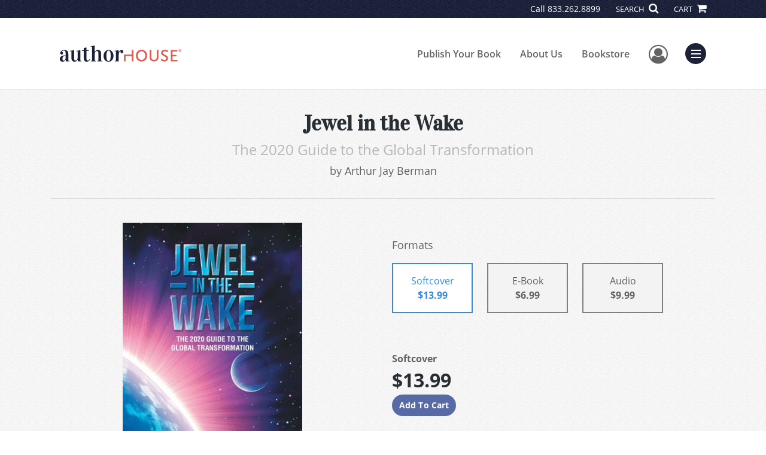

--- FILE ---
content_type: text/html; charset=utf-8
request_url: https://www.google.com/recaptcha/api2/anchor?ar=1&k=6LcE5l4UAAAAAA7hHysMK9B_TKiC--1KeioKMeEr&co=aHR0cHM6Ly93d3cuYXV0aG9yaG91c2UuY29tOjQ0Mw..&hl=en&v=PoyoqOPhxBO7pBk68S4YbpHZ&size=normal&anchor-ms=20000&execute-ms=30000&cb=bwea0xlxqia8
body_size: 49489
content:
<!DOCTYPE HTML><html dir="ltr" lang="en"><head><meta http-equiv="Content-Type" content="text/html; charset=UTF-8">
<meta http-equiv="X-UA-Compatible" content="IE=edge">
<title>reCAPTCHA</title>
<style type="text/css">
/* cyrillic-ext */
@font-face {
  font-family: 'Roboto';
  font-style: normal;
  font-weight: 400;
  font-stretch: 100%;
  src: url(//fonts.gstatic.com/s/roboto/v48/KFO7CnqEu92Fr1ME7kSn66aGLdTylUAMa3GUBHMdazTgWw.woff2) format('woff2');
  unicode-range: U+0460-052F, U+1C80-1C8A, U+20B4, U+2DE0-2DFF, U+A640-A69F, U+FE2E-FE2F;
}
/* cyrillic */
@font-face {
  font-family: 'Roboto';
  font-style: normal;
  font-weight: 400;
  font-stretch: 100%;
  src: url(//fonts.gstatic.com/s/roboto/v48/KFO7CnqEu92Fr1ME7kSn66aGLdTylUAMa3iUBHMdazTgWw.woff2) format('woff2');
  unicode-range: U+0301, U+0400-045F, U+0490-0491, U+04B0-04B1, U+2116;
}
/* greek-ext */
@font-face {
  font-family: 'Roboto';
  font-style: normal;
  font-weight: 400;
  font-stretch: 100%;
  src: url(//fonts.gstatic.com/s/roboto/v48/KFO7CnqEu92Fr1ME7kSn66aGLdTylUAMa3CUBHMdazTgWw.woff2) format('woff2');
  unicode-range: U+1F00-1FFF;
}
/* greek */
@font-face {
  font-family: 'Roboto';
  font-style: normal;
  font-weight: 400;
  font-stretch: 100%;
  src: url(//fonts.gstatic.com/s/roboto/v48/KFO7CnqEu92Fr1ME7kSn66aGLdTylUAMa3-UBHMdazTgWw.woff2) format('woff2');
  unicode-range: U+0370-0377, U+037A-037F, U+0384-038A, U+038C, U+038E-03A1, U+03A3-03FF;
}
/* math */
@font-face {
  font-family: 'Roboto';
  font-style: normal;
  font-weight: 400;
  font-stretch: 100%;
  src: url(//fonts.gstatic.com/s/roboto/v48/KFO7CnqEu92Fr1ME7kSn66aGLdTylUAMawCUBHMdazTgWw.woff2) format('woff2');
  unicode-range: U+0302-0303, U+0305, U+0307-0308, U+0310, U+0312, U+0315, U+031A, U+0326-0327, U+032C, U+032F-0330, U+0332-0333, U+0338, U+033A, U+0346, U+034D, U+0391-03A1, U+03A3-03A9, U+03B1-03C9, U+03D1, U+03D5-03D6, U+03F0-03F1, U+03F4-03F5, U+2016-2017, U+2034-2038, U+203C, U+2040, U+2043, U+2047, U+2050, U+2057, U+205F, U+2070-2071, U+2074-208E, U+2090-209C, U+20D0-20DC, U+20E1, U+20E5-20EF, U+2100-2112, U+2114-2115, U+2117-2121, U+2123-214F, U+2190, U+2192, U+2194-21AE, U+21B0-21E5, U+21F1-21F2, U+21F4-2211, U+2213-2214, U+2216-22FF, U+2308-230B, U+2310, U+2319, U+231C-2321, U+2336-237A, U+237C, U+2395, U+239B-23B7, U+23D0, U+23DC-23E1, U+2474-2475, U+25AF, U+25B3, U+25B7, U+25BD, U+25C1, U+25CA, U+25CC, U+25FB, U+266D-266F, U+27C0-27FF, U+2900-2AFF, U+2B0E-2B11, U+2B30-2B4C, U+2BFE, U+3030, U+FF5B, U+FF5D, U+1D400-1D7FF, U+1EE00-1EEFF;
}
/* symbols */
@font-face {
  font-family: 'Roboto';
  font-style: normal;
  font-weight: 400;
  font-stretch: 100%;
  src: url(//fonts.gstatic.com/s/roboto/v48/KFO7CnqEu92Fr1ME7kSn66aGLdTylUAMaxKUBHMdazTgWw.woff2) format('woff2');
  unicode-range: U+0001-000C, U+000E-001F, U+007F-009F, U+20DD-20E0, U+20E2-20E4, U+2150-218F, U+2190, U+2192, U+2194-2199, U+21AF, U+21E6-21F0, U+21F3, U+2218-2219, U+2299, U+22C4-22C6, U+2300-243F, U+2440-244A, U+2460-24FF, U+25A0-27BF, U+2800-28FF, U+2921-2922, U+2981, U+29BF, U+29EB, U+2B00-2BFF, U+4DC0-4DFF, U+FFF9-FFFB, U+10140-1018E, U+10190-1019C, U+101A0, U+101D0-101FD, U+102E0-102FB, U+10E60-10E7E, U+1D2C0-1D2D3, U+1D2E0-1D37F, U+1F000-1F0FF, U+1F100-1F1AD, U+1F1E6-1F1FF, U+1F30D-1F30F, U+1F315, U+1F31C, U+1F31E, U+1F320-1F32C, U+1F336, U+1F378, U+1F37D, U+1F382, U+1F393-1F39F, U+1F3A7-1F3A8, U+1F3AC-1F3AF, U+1F3C2, U+1F3C4-1F3C6, U+1F3CA-1F3CE, U+1F3D4-1F3E0, U+1F3ED, U+1F3F1-1F3F3, U+1F3F5-1F3F7, U+1F408, U+1F415, U+1F41F, U+1F426, U+1F43F, U+1F441-1F442, U+1F444, U+1F446-1F449, U+1F44C-1F44E, U+1F453, U+1F46A, U+1F47D, U+1F4A3, U+1F4B0, U+1F4B3, U+1F4B9, U+1F4BB, U+1F4BF, U+1F4C8-1F4CB, U+1F4D6, U+1F4DA, U+1F4DF, U+1F4E3-1F4E6, U+1F4EA-1F4ED, U+1F4F7, U+1F4F9-1F4FB, U+1F4FD-1F4FE, U+1F503, U+1F507-1F50B, U+1F50D, U+1F512-1F513, U+1F53E-1F54A, U+1F54F-1F5FA, U+1F610, U+1F650-1F67F, U+1F687, U+1F68D, U+1F691, U+1F694, U+1F698, U+1F6AD, U+1F6B2, U+1F6B9-1F6BA, U+1F6BC, U+1F6C6-1F6CF, U+1F6D3-1F6D7, U+1F6E0-1F6EA, U+1F6F0-1F6F3, U+1F6F7-1F6FC, U+1F700-1F7FF, U+1F800-1F80B, U+1F810-1F847, U+1F850-1F859, U+1F860-1F887, U+1F890-1F8AD, U+1F8B0-1F8BB, U+1F8C0-1F8C1, U+1F900-1F90B, U+1F93B, U+1F946, U+1F984, U+1F996, U+1F9E9, U+1FA00-1FA6F, U+1FA70-1FA7C, U+1FA80-1FA89, U+1FA8F-1FAC6, U+1FACE-1FADC, U+1FADF-1FAE9, U+1FAF0-1FAF8, U+1FB00-1FBFF;
}
/* vietnamese */
@font-face {
  font-family: 'Roboto';
  font-style: normal;
  font-weight: 400;
  font-stretch: 100%;
  src: url(//fonts.gstatic.com/s/roboto/v48/KFO7CnqEu92Fr1ME7kSn66aGLdTylUAMa3OUBHMdazTgWw.woff2) format('woff2');
  unicode-range: U+0102-0103, U+0110-0111, U+0128-0129, U+0168-0169, U+01A0-01A1, U+01AF-01B0, U+0300-0301, U+0303-0304, U+0308-0309, U+0323, U+0329, U+1EA0-1EF9, U+20AB;
}
/* latin-ext */
@font-face {
  font-family: 'Roboto';
  font-style: normal;
  font-weight: 400;
  font-stretch: 100%;
  src: url(//fonts.gstatic.com/s/roboto/v48/KFO7CnqEu92Fr1ME7kSn66aGLdTylUAMa3KUBHMdazTgWw.woff2) format('woff2');
  unicode-range: U+0100-02BA, U+02BD-02C5, U+02C7-02CC, U+02CE-02D7, U+02DD-02FF, U+0304, U+0308, U+0329, U+1D00-1DBF, U+1E00-1E9F, U+1EF2-1EFF, U+2020, U+20A0-20AB, U+20AD-20C0, U+2113, U+2C60-2C7F, U+A720-A7FF;
}
/* latin */
@font-face {
  font-family: 'Roboto';
  font-style: normal;
  font-weight: 400;
  font-stretch: 100%;
  src: url(//fonts.gstatic.com/s/roboto/v48/KFO7CnqEu92Fr1ME7kSn66aGLdTylUAMa3yUBHMdazQ.woff2) format('woff2');
  unicode-range: U+0000-00FF, U+0131, U+0152-0153, U+02BB-02BC, U+02C6, U+02DA, U+02DC, U+0304, U+0308, U+0329, U+2000-206F, U+20AC, U+2122, U+2191, U+2193, U+2212, U+2215, U+FEFF, U+FFFD;
}
/* cyrillic-ext */
@font-face {
  font-family: 'Roboto';
  font-style: normal;
  font-weight: 500;
  font-stretch: 100%;
  src: url(//fonts.gstatic.com/s/roboto/v48/KFO7CnqEu92Fr1ME7kSn66aGLdTylUAMa3GUBHMdazTgWw.woff2) format('woff2');
  unicode-range: U+0460-052F, U+1C80-1C8A, U+20B4, U+2DE0-2DFF, U+A640-A69F, U+FE2E-FE2F;
}
/* cyrillic */
@font-face {
  font-family: 'Roboto';
  font-style: normal;
  font-weight: 500;
  font-stretch: 100%;
  src: url(//fonts.gstatic.com/s/roboto/v48/KFO7CnqEu92Fr1ME7kSn66aGLdTylUAMa3iUBHMdazTgWw.woff2) format('woff2');
  unicode-range: U+0301, U+0400-045F, U+0490-0491, U+04B0-04B1, U+2116;
}
/* greek-ext */
@font-face {
  font-family: 'Roboto';
  font-style: normal;
  font-weight: 500;
  font-stretch: 100%;
  src: url(//fonts.gstatic.com/s/roboto/v48/KFO7CnqEu92Fr1ME7kSn66aGLdTylUAMa3CUBHMdazTgWw.woff2) format('woff2');
  unicode-range: U+1F00-1FFF;
}
/* greek */
@font-face {
  font-family: 'Roboto';
  font-style: normal;
  font-weight: 500;
  font-stretch: 100%;
  src: url(//fonts.gstatic.com/s/roboto/v48/KFO7CnqEu92Fr1ME7kSn66aGLdTylUAMa3-UBHMdazTgWw.woff2) format('woff2');
  unicode-range: U+0370-0377, U+037A-037F, U+0384-038A, U+038C, U+038E-03A1, U+03A3-03FF;
}
/* math */
@font-face {
  font-family: 'Roboto';
  font-style: normal;
  font-weight: 500;
  font-stretch: 100%;
  src: url(//fonts.gstatic.com/s/roboto/v48/KFO7CnqEu92Fr1ME7kSn66aGLdTylUAMawCUBHMdazTgWw.woff2) format('woff2');
  unicode-range: U+0302-0303, U+0305, U+0307-0308, U+0310, U+0312, U+0315, U+031A, U+0326-0327, U+032C, U+032F-0330, U+0332-0333, U+0338, U+033A, U+0346, U+034D, U+0391-03A1, U+03A3-03A9, U+03B1-03C9, U+03D1, U+03D5-03D6, U+03F0-03F1, U+03F4-03F5, U+2016-2017, U+2034-2038, U+203C, U+2040, U+2043, U+2047, U+2050, U+2057, U+205F, U+2070-2071, U+2074-208E, U+2090-209C, U+20D0-20DC, U+20E1, U+20E5-20EF, U+2100-2112, U+2114-2115, U+2117-2121, U+2123-214F, U+2190, U+2192, U+2194-21AE, U+21B0-21E5, U+21F1-21F2, U+21F4-2211, U+2213-2214, U+2216-22FF, U+2308-230B, U+2310, U+2319, U+231C-2321, U+2336-237A, U+237C, U+2395, U+239B-23B7, U+23D0, U+23DC-23E1, U+2474-2475, U+25AF, U+25B3, U+25B7, U+25BD, U+25C1, U+25CA, U+25CC, U+25FB, U+266D-266F, U+27C0-27FF, U+2900-2AFF, U+2B0E-2B11, U+2B30-2B4C, U+2BFE, U+3030, U+FF5B, U+FF5D, U+1D400-1D7FF, U+1EE00-1EEFF;
}
/* symbols */
@font-face {
  font-family: 'Roboto';
  font-style: normal;
  font-weight: 500;
  font-stretch: 100%;
  src: url(//fonts.gstatic.com/s/roboto/v48/KFO7CnqEu92Fr1ME7kSn66aGLdTylUAMaxKUBHMdazTgWw.woff2) format('woff2');
  unicode-range: U+0001-000C, U+000E-001F, U+007F-009F, U+20DD-20E0, U+20E2-20E4, U+2150-218F, U+2190, U+2192, U+2194-2199, U+21AF, U+21E6-21F0, U+21F3, U+2218-2219, U+2299, U+22C4-22C6, U+2300-243F, U+2440-244A, U+2460-24FF, U+25A0-27BF, U+2800-28FF, U+2921-2922, U+2981, U+29BF, U+29EB, U+2B00-2BFF, U+4DC0-4DFF, U+FFF9-FFFB, U+10140-1018E, U+10190-1019C, U+101A0, U+101D0-101FD, U+102E0-102FB, U+10E60-10E7E, U+1D2C0-1D2D3, U+1D2E0-1D37F, U+1F000-1F0FF, U+1F100-1F1AD, U+1F1E6-1F1FF, U+1F30D-1F30F, U+1F315, U+1F31C, U+1F31E, U+1F320-1F32C, U+1F336, U+1F378, U+1F37D, U+1F382, U+1F393-1F39F, U+1F3A7-1F3A8, U+1F3AC-1F3AF, U+1F3C2, U+1F3C4-1F3C6, U+1F3CA-1F3CE, U+1F3D4-1F3E0, U+1F3ED, U+1F3F1-1F3F3, U+1F3F5-1F3F7, U+1F408, U+1F415, U+1F41F, U+1F426, U+1F43F, U+1F441-1F442, U+1F444, U+1F446-1F449, U+1F44C-1F44E, U+1F453, U+1F46A, U+1F47D, U+1F4A3, U+1F4B0, U+1F4B3, U+1F4B9, U+1F4BB, U+1F4BF, U+1F4C8-1F4CB, U+1F4D6, U+1F4DA, U+1F4DF, U+1F4E3-1F4E6, U+1F4EA-1F4ED, U+1F4F7, U+1F4F9-1F4FB, U+1F4FD-1F4FE, U+1F503, U+1F507-1F50B, U+1F50D, U+1F512-1F513, U+1F53E-1F54A, U+1F54F-1F5FA, U+1F610, U+1F650-1F67F, U+1F687, U+1F68D, U+1F691, U+1F694, U+1F698, U+1F6AD, U+1F6B2, U+1F6B9-1F6BA, U+1F6BC, U+1F6C6-1F6CF, U+1F6D3-1F6D7, U+1F6E0-1F6EA, U+1F6F0-1F6F3, U+1F6F7-1F6FC, U+1F700-1F7FF, U+1F800-1F80B, U+1F810-1F847, U+1F850-1F859, U+1F860-1F887, U+1F890-1F8AD, U+1F8B0-1F8BB, U+1F8C0-1F8C1, U+1F900-1F90B, U+1F93B, U+1F946, U+1F984, U+1F996, U+1F9E9, U+1FA00-1FA6F, U+1FA70-1FA7C, U+1FA80-1FA89, U+1FA8F-1FAC6, U+1FACE-1FADC, U+1FADF-1FAE9, U+1FAF0-1FAF8, U+1FB00-1FBFF;
}
/* vietnamese */
@font-face {
  font-family: 'Roboto';
  font-style: normal;
  font-weight: 500;
  font-stretch: 100%;
  src: url(//fonts.gstatic.com/s/roboto/v48/KFO7CnqEu92Fr1ME7kSn66aGLdTylUAMa3OUBHMdazTgWw.woff2) format('woff2');
  unicode-range: U+0102-0103, U+0110-0111, U+0128-0129, U+0168-0169, U+01A0-01A1, U+01AF-01B0, U+0300-0301, U+0303-0304, U+0308-0309, U+0323, U+0329, U+1EA0-1EF9, U+20AB;
}
/* latin-ext */
@font-face {
  font-family: 'Roboto';
  font-style: normal;
  font-weight: 500;
  font-stretch: 100%;
  src: url(//fonts.gstatic.com/s/roboto/v48/KFO7CnqEu92Fr1ME7kSn66aGLdTylUAMa3KUBHMdazTgWw.woff2) format('woff2');
  unicode-range: U+0100-02BA, U+02BD-02C5, U+02C7-02CC, U+02CE-02D7, U+02DD-02FF, U+0304, U+0308, U+0329, U+1D00-1DBF, U+1E00-1E9F, U+1EF2-1EFF, U+2020, U+20A0-20AB, U+20AD-20C0, U+2113, U+2C60-2C7F, U+A720-A7FF;
}
/* latin */
@font-face {
  font-family: 'Roboto';
  font-style: normal;
  font-weight: 500;
  font-stretch: 100%;
  src: url(//fonts.gstatic.com/s/roboto/v48/KFO7CnqEu92Fr1ME7kSn66aGLdTylUAMa3yUBHMdazQ.woff2) format('woff2');
  unicode-range: U+0000-00FF, U+0131, U+0152-0153, U+02BB-02BC, U+02C6, U+02DA, U+02DC, U+0304, U+0308, U+0329, U+2000-206F, U+20AC, U+2122, U+2191, U+2193, U+2212, U+2215, U+FEFF, U+FFFD;
}
/* cyrillic-ext */
@font-face {
  font-family: 'Roboto';
  font-style: normal;
  font-weight: 900;
  font-stretch: 100%;
  src: url(//fonts.gstatic.com/s/roboto/v48/KFO7CnqEu92Fr1ME7kSn66aGLdTylUAMa3GUBHMdazTgWw.woff2) format('woff2');
  unicode-range: U+0460-052F, U+1C80-1C8A, U+20B4, U+2DE0-2DFF, U+A640-A69F, U+FE2E-FE2F;
}
/* cyrillic */
@font-face {
  font-family: 'Roboto';
  font-style: normal;
  font-weight: 900;
  font-stretch: 100%;
  src: url(//fonts.gstatic.com/s/roboto/v48/KFO7CnqEu92Fr1ME7kSn66aGLdTylUAMa3iUBHMdazTgWw.woff2) format('woff2');
  unicode-range: U+0301, U+0400-045F, U+0490-0491, U+04B0-04B1, U+2116;
}
/* greek-ext */
@font-face {
  font-family: 'Roboto';
  font-style: normal;
  font-weight: 900;
  font-stretch: 100%;
  src: url(//fonts.gstatic.com/s/roboto/v48/KFO7CnqEu92Fr1ME7kSn66aGLdTylUAMa3CUBHMdazTgWw.woff2) format('woff2');
  unicode-range: U+1F00-1FFF;
}
/* greek */
@font-face {
  font-family: 'Roboto';
  font-style: normal;
  font-weight: 900;
  font-stretch: 100%;
  src: url(//fonts.gstatic.com/s/roboto/v48/KFO7CnqEu92Fr1ME7kSn66aGLdTylUAMa3-UBHMdazTgWw.woff2) format('woff2');
  unicode-range: U+0370-0377, U+037A-037F, U+0384-038A, U+038C, U+038E-03A1, U+03A3-03FF;
}
/* math */
@font-face {
  font-family: 'Roboto';
  font-style: normal;
  font-weight: 900;
  font-stretch: 100%;
  src: url(//fonts.gstatic.com/s/roboto/v48/KFO7CnqEu92Fr1ME7kSn66aGLdTylUAMawCUBHMdazTgWw.woff2) format('woff2');
  unicode-range: U+0302-0303, U+0305, U+0307-0308, U+0310, U+0312, U+0315, U+031A, U+0326-0327, U+032C, U+032F-0330, U+0332-0333, U+0338, U+033A, U+0346, U+034D, U+0391-03A1, U+03A3-03A9, U+03B1-03C9, U+03D1, U+03D5-03D6, U+03F0-03F1, U+03F4-03F5, U+2016-2017, U+2034-2038, U+203C, U+2040, U+2043, U+2047, U+2050, U+2057, U+205F, U+2070-2071, U+2074-208E, U+2090-209C, U+20D0-20DC, U+20E1, U+20E5-20EF, U+2100-2112, U+2114-2115, U+2117-2121, U+2123-214F, U+2190, U+2192, U+2194-21AE, U+21B0-21E5, U+21F1-21F2, U+21F4-2211, U+2213-2214, U+2216-22FF, U+2308-230B, U+2310, U+2319, U+231C-2321, U+2336-237A, U+237C, U+2395, U+239B-23B7, U+23D0, U+23DC-23E1, U+2474-2475, U+25AF, U+25B3, U+25B7, U+25BD, U+25C1, U+25CA, U+25CC, U+25FB, U+266D-266F, U+27C0-27FF, U+2900-2AFF, U+2B0E-2B11, U+2B30-2B4C, U+2BFE, U+3030, U+FF5B, U+FF5D, U+1D400-1D7FF, U+1EE00-1EEFF;
}
/* symbols */
@font-face {
  font-family: 'Roboto';
  font-style: normal;
  font-weight: 900;
  font-stretch: 100%;
  src: url(//fonts.gstatic.com/s/roboto/v48/KFO7CnqEu92Fr1ME7kSn66aGLdTylUAMaxKUBHMdazTgWw.woff2) format('woff2');
  unicode-range: U+0001-000C, U+000E-001F, U+007F-009F, U+20DD-20E0, U+20E2-20E4, U+2150-218F, U+2190, U+2192, U+2194-2199, U+21AF, U+21E6-21F0, U+21F3, U+2218-2219, U+2299, U+22C4-22C6, U+2300-243F, U+2440-244A, U+2460-24FF, U+25A0-27BF, U+2800-28FF, U+2921-2922, U+2981, U+29BF, U+29EB, U+2B00-2BFF, U+4DC0-4DFF, U+FFF9-FFFB, U+10140-1018E, U+10190-1019C, U+101A0, U+101D0-101FD, U+102E0-102FB, U+10E60-10E7E, U+1D2C0-1D2D3, U+1D2E0-1D37F, U+1F000-1F0FF, U+1F100-1F1AD, U+1F1E6-1F1FF, U+1F30D-1F30F, U+1F315, U+1F31C, U+1F31E, U+1F320-1F32C, U+1F336, U+1F378, U+1F37D, U+1F382, U+1F393-1F39F, U+1F3A7-1F3A8, U+1F3AC-1F3AF, U+1F3C2, U+1F3C4-1F3C6, U+1F3CA-1F3CE, U+1F3D4-1F3E0, U+1F3ED, U+1F3F1-1F3F3, U+1F3F5-1F3F7, U+1F408, U+1F415, U+1F41F, U+1F426, U+1F43F, U+1F441-1F442, U+1F444, U+1F446-1F449, U+1F44C-1F44E, U+1F453, U+1F46A, U+1F47D, U+1F4A3, U+1F4B0, U+1F4B3, U+1F4B9, U+1F4BB, U+1F4BF, U+1F4C8-1F4CB, U+1F4D6, U+1F4DA, U+1F4DF, U+1F4E3-1F4E6, U+1F4EA-1F4ED, U+1F4F7, U+1F4F9-1F4FB, U+1F4FD-1F4FE, U+1F503, U+1F507-1F50B, U+1F50D, U+1F512-1F513, U+1F53E-1F54A, U+1F54F-1F5FA, U+1F610, U+1F650-1F67F, U+1F687, U+1F68D, U+1F691, U+1F694, U+1F698, U+1F6AD, U+1F6B2, U+1F6B9-1F6BA, U+1F6BC, U+1F6C6-1F6CF, U+1F6D3-1F6D7, U+1F6E0-1F6EA, U+1F6F0-1F6F3, U+1F6F7-1F6FC, U+1F700-1F7FF, U+1F800-1F80B, U+1F810-1F847, U+1F850-1F859, U+1F860-1F887, U+1F890-1F8AD, U+1F8B0-1F8BB, U+1F8C0-1F8C1, U+1F900-1F90B, U+1F93B, U+1F946, U+1F984, U+1F996, U+1F9E9, U+1FA00-1FA6F, U+1FA70-1FA7C, U+1FA80-1FA89, U+1FA8F-1FAC6, U+1FACE-1FADC, U+1FADF-1FAE9, U+1FAF0-1FAF8, U+1FB00-1FBFF;
}
/* vietnamese */
@font-face {
  font-family: 'Roboto';
  font-style: normal;
  font-weight: 900;
  font-stretch: 100%;
  src: url(//fonts.gstatic.com/s/roboto/v48/KFO7CnqEu92Fr1ME7kSn66aGLdTylUAMa3OUBHMdazTgWw.woff2) format('woff2');
  unicode-range: U+0102-0103, U+0110-0111, U+0128-0129, U+0168-0169, U+01A0-01A1, U+01AF-01B0, U+0300-0301, U+0303-0304, U+0308-0309, U+0323, U+0329, U+1EA0-1EF9, U+20AB;
}
/* latin-ext */
@font-face {
  font-family: 'Roboto';
  font-style: normal;
  font-weight: 900;
  font-stretch: 100%;
  src: url(//fonts.gstatic.com/s/roboto/v48/KFO7CnqEu92Fr1ME7kSn66aGLdTylUAMa3KUBHMdazTgWw.woff2) format('woff2');
  unicode-range: U+0100-02BA, U+02BD-02C5, U+02C7-02CC, U+02CE-02D7, U+02DD-02FF, U+0304, U+0308, U+0329, U+1D00-1DBF, U+1E00-1E9F, U+1EF2-1EFF, U+2020, U+20A0-20AB, U+20AD-20C0, U+2113, U+2C60-2C7F, U+A720-A7FF;
}
/* latin */
@font-face {
  font-family: 'Roboto';
  font-style: normal;
  font-weight: 900;
  font-stretch: 100%;
  src: url(//fonts.gstatic.com/s/roboto/v48/KFO7CnqEu92Fr1ME7kSn66aGLdTylUAMa3yUBHMdazQ.woff2) format('woff2');
  unicode-range: U+0000-00FF, U+0131, U+0152-0153, U+02BB-02BC, U+02C6, U+02DA, U+02DC, U+0304, U+0308, U+0329, U+2000-206F, U+20AC, U+2122, U+2191, U+2193, U+2212, U+2215, U+FEFF, U+FFFD;
}

</style>
<link rel="stylesheet" type="text/css" href="https://www.gstatic.com/recaptcha/releases/PoyoqOPhxBO7pBk68S4YbpHZ/styles__ltr.css">
<script nonce="SkBT64KW-kLlsd3AzxfOiA" type="text/javascript">window['__recaptcha_api'] = 'https://www.google.com/recaptcha/api2/';</script>
<script type="text/javascript" src="https://www.gstatic.com/recaptcha/releases/PoyoqOPhxBO7pBk68S4YbpHZ/recaptcha__en.js" nonce="SkBT64KW-kLlsd3AzxfOiA">
      
    </script></head>
<body><div id="rc-anchor-alert" class="rc-anchor-alert"></div>
<input type="hidden" id="recaptcha-token" value="[base64]">
<script type="text/javascript" nonce="SkBT64KW-kLlsd3AzxfOiA">
      recaptcha.anchor.Main.init("[\x22ainput\x22,[\x22bgdata\x22,\x22\x22,\[base64]/[base64]/MjU1Ong/[base64]/[base64]/[base64]/[base64]/[base64]/[base64]/[base64]/[base64]/[base64]/[base64]/[base64]/[base64]/[base64]/[base64]/[base64]\\u003d\x22,\[base64]\\u003d\x22,\[base64]/[base64]/CtcOrFHw3w480Uyh0QsKuwqHCuFRzOsOow6jCvMKWwqXDpgXCtcOPw4HDhMOrfcOywpXDl8O9KsKOwr3Dr8Ojw5A/V8Oxwrw1w67CkDxgwqAcw4s3wqQhSC/[base64]/[base64]/UyHDpjfCnhpUwrHDhcKEacOHw7lDw7rCisKYCWogPMO3w7bCusKDVcOLZwjDl1U1ZMK6w5/Cnjd7w64iwrUqR0PDgsOYRB3DnV5iecOjw7geZnvCj0nDiMKKw7PDlh3CuMK8w5pGwq/DhhZhDVgJNXA2woQWw4HCvzPCqizDtkhLw59FAEciAzTDo8OpOMOWw6ggHgZpTD3DscKmb2VhbGEieMOnVcOUMg8ibzrCnsOzZcKVBGlDTiF6fHE/[base64]/DrsOXwplcwrhgwr/DvcODw79FN0rDsipWwqZcw6jDu8O+XsKPw4rDoMK9MhRUw6wDGcKiURnDulxBR2XCg8KTSm/[base64]/Q8OKKgPCkMOow6bDvFlONcO+FsK5w6HDnyfDt8O0wpLClsK6RcKgw43CoMORw5LDsjAqPsKzfcOEMAgcbMOlXjjDvW3DicKiVsKEQ8K+wqjCq8O8OybCp8OiwoDCrxQZw7XCkWZsSMKaZn1Zwo/DgVbDtMKGw57DucO9w4YcO8KawoDCo8KwHcOXwqE7w5nDhcK4woXCgMKxGgUgwqVubm/DjVDCtinCjz7Dsx3DpsOeQS4yw5bCtDbDtlAyTyPCrcOlUcOBwpDCt8KeBMO8wq7CuMOxw40QaVUUF3oQbFwow7fDm8KHwpbDulxxBwoqw5PCnmBGDsOrE0s/dsO2HQ4CRiLDmsO4wqQJIm/Ctk/DnGHCmsOOWMOVw48+VsOjw4DDkk/Chj/CuwvDnMK+J20FwrdmwqjCqFzDuBsLw7deAhIPQ8KSFsOSw57CkcO1XXDDtMKOUcO2wrYqZ8Krw5Qkw53DkzE+acKMUDRtZcOYwqZjw77CoCnCvUMFEVbDqcKkwqU8wovCrErCq8KBwp5qw4x9DgrCnA5AwofCisKHOMKRw45Ew6BqV8O/UXEsw6fCvQ7DkcOIw6wTeHoJQ0PCl1jCugAAwpvDuTHCs8OaTwjCj8K4QUTCpMKkN3Ziw4/DmMOPwoPDj8O0BFMtd8Krw614D39nwpctAMKVXcKDw45fUsKWBCIMYcO/F8K0w5XCksOMw6sWRMKofgnCssOzDQjCjMKVwoHClEvCicOSFkx4OsOgw5zDqV0tw63Ch8OobcONw5B2F8KpZk/CrcKAwqrCjR/CtCIuwoEBaXlAwqzCjitcw6thw5HCncOww4fDn8OyNUgQwrJDwpV2IsKLTWTCrA/ChSVBw67CvMKBHcKzY2gWwqZLwrvCuiMZcDwRJi0NwonCj8KSF8KKwqDCjMOdIQU6Nj5HDF/[base64]/wqfCgsK+wqTCl8KCdGfCvhNlfcK/[base64]/CsXBawqrCjkU1Yl8mVcO0wrFow45Cw4F5JmnCjgIDwo9cSRvCvT7DpDTDhsOCwoPCsQJtB8OkwqjDrcOtMwM0dQEywpACXcKjwrHDhUEhwpN/Q0okwqR1wp3Dnic7Py50w7MdL8OqHMObwp3DqcK/wqRjw6PCp1PDocKhw4hHEcKpw7Epw6F0Gg9Ow7tXMsKeEBDCqsOoAMO6IcKUBcOgZcOSQB/Ci8OaOMOsw5gAOxAIwpTCrkXDvSvDmsONGTPDsmEowpEBDsKsw4Fuw4wbU8KHHMK4ACghalBZw5lpw6HCkhnCnUYVwqHDhcOTfTIQbsORwoLCiFUsw4QjVMOXw7nDhcKNw5fCihrCvjlZaU8+WMKOJ8K/bsOWVMKbwqViw5txw4ERN8Ovw4xROsOiUGxef8OlwpA8w5zCnBR0cX9PwotPwo7CtXB6wpzDo8KeanYcJ8KYRlLCjjTChcKKcMOODVDDjEHCvsKOeMKZw7hSw4DCgsKuMULCm8KuUSRNw6dwTB7DikzDlCTDtXPCkjhHw4Ekw71Uw7Enw44+w5nDjcOYVMKhWsKmwr/[base64]/VFw+BsKYDltKHk/DvEx1JMKTw69zYMKzb1HCtDE3Hi/[base64]/[base64]/CkADCisKBwqPDhicCw5w7w5nDtGnCg8K7w7rColYww7l/w5sBXMKvwrvDtkfDuHESO1gkwpfDvSPDvhXCihZ4wq7CjgjCgkUrw7wcw6jDoy7DoMKrdsK9wrnDuMOCw5c4ThRcw7VWF8Kywo3Cj3TCtcKkw6oVwqfCosK+w4zCuwlGwpLCjAxxOcObGTt7wqfDs8OQw4PDrRtlWcOZI8Oow6NeacO7MFB6wrJ/YcOFw6YMw4U9w4vDtXMvwqjCgsKVw7LCncKxMU0WIcOXKS/[base64]/JsO2wrh/wq8rw5nCjcOpIcKyw5xqwqTCn8O9wpo/w6HDjmvCqcOWUGUvworCu0pjI8KxRcKSwqfDtcOlw5PDjkXChMKMZ340w67DrnfChz7Dh3LDqMO8wpEFwpbDhsOxwq8MTA5hPMOAT08ywqzCpTl2dkZeSMOzX8Ozwp/DpnASwp/[base64]/w4BBYsKcH8O4w4TCkcKVw74WwotYwrxVwoNCw4LDgsKGw77Cs8K4eB8FPBhsbkt0wppaw5LDusOrwqnCoUHCssKuTTQ6wphqLFY+wptRRnvDozPCsicxwpJjw5ANwpdvw4M0wq7DiCwmSsO1w6LDmzpnwo3Co0nDlMK1XcKSw5XDgsK/woDDvMOiw5/DmDjCmlB7w5rCv2tZD8OBw6N6wpHDslPCuMKCY8KiwpPCkMOmLMKnwqduNwDCncO+Gg1EJH5kCGhdMVrCjcOwWmwlw5pCwr04GxlrwqrDgMOsYXFdZMKjGGRoWzNaVsK/Y8KJFcOVHMOkw6ddw6lMwrYSwr1jw7JKPyM9AVlOwrkTWSXDksKSw41AwrzCoSDDtT7CgsOkw5HCqmvCosOCeMOBw7YLwp3DhXYuA1JiOMK4LDAiEcOAHcKwZAHCjirDgMKqIgNMwpALw5JRwqDCm8OHdHQZZ8Kww6nCvR7DuT/Cm8KvwqHClWx3CC9owpE+wojColDDgxjDsQ1LwrTCrXzDtU3CnA7DpMOtwpEiw6BCKFnDgsKxwoQGw6Y9TsKfw6PDpsOnw6zCuy1DwrTCuMKkLMO+wobDksOHw74Zwo3DhMKcw4RBwq3Cn8O/wqBqw4DCrHwxwpvCmsKTw4lew5wKwqgVJ8OsZz7DsG3DocKLwrwZwqvDh8O0S0/CmMKiwrfCjmN/LsOAw7pPwq3CpMKMLsKoBCPCoHHCuybDqnB6EMKLe1bCl8KvwolmwqEZcsK4wp/CpTHCrMOuKl7DrVU9EMKxRcKePjzCjhHCrVvDhVh0IMKEwr3DrA8UEnp2Sx9ib2Bow5IiGQ3DgWHCq8Knw6zCgjgfd3/DmhgjAlDClMO5w40WS8KPZEsUwrxBTXZmw5zDqcOGw6DClQAJwoNseT0Bwqd7w4DCnWNtwoZIC8KOwoPCpsOpw4wSw59yA8ONwoXDksKnA8Ofwo7CoUDCmQbCjcOew4zDjAdrbBdKwqbCjS3Do8KqNj/Cgg1hw5fCpg7CjRU2w7cNwrzDl8O/wpZ1wovCrQHDtMO4wqMgETQywrc2M8KRw6/DmTvDp0/[base64]/w5PDsMOZw5PCiRhrLsOzPhgRw6Zvw43DtSDDqcKMw5skw7fDscOHQMKjCcK8QMKWcsOOwrVXYcOPETQNYsK/[base64]/DtMO+C8OIwokVdMKMd8KUw6PCtmI7KTrCkCfDhR3Cl8Oiw5HDgMOqw4pfw5hcaznDgw7CpF7Crx3DqMKewoFLEsKQwq9kZMOLFMOeGMORw7PCl8KSw6BhwqRvw4jDpWtsw7plwrvCkAhiR8KwRsO1w6HCjsOcfjlkwrDCggAQXA8dYB/CtcKQC8O5JgNtB8OhcMOcwovDscOKwpXDl8KxXTbCnMOWb8Kyw67DsMOsJkzDk0xxw47DhMOSGg/Cj8Otw5nDqk3Cl8OQasOUa8O4S8K8w5nCqcOcCMOywoZEw5ZVBcOtw4V8wrYcQwY1wqNvw73CicOlw6hRw5/CtcOXwpYFw73DinDDjsOdwrjDq2FTTsKkw6LDrXxBw59hWMO5w7dIKMKUA29Vw6kCeMOZChUNw5gpwrtPwrVfMDdXGkXDvsO5QSrCsz8UwqPDs8Krw6fDk2rDkjzDmsKgw61/[base64]/CqEzDhRteNcKpw5/CiTDCvnUzQQLCtDQkw4zDvcO9HFglw6t0wo46wprDmMOQw6stw6EqwrHDpsO5IsK2fcKhO8K+wpTCjMK0wp8eC8KtVUpKwprCo8KiRAZ1WFE4b2RDwqfCunkEQzUqcj/DrxbDoVDCl1U1w7HDpQsVwpXClCnCjcKdw6JcblIYGMKAel/Dg8OuwpgrPibCo14Cw6nDpsKDd8OYFSTDhw84w6Uywpk7NsOzAcKJw6PCisOQwohcNwtyS3TDpjLDmiPDrcOEw5ssTsKlwqbDvncwYWjDvkbDjsKlw7zDthAkw6XCgsO6CMOdIFwLw6vClFMGwq5zbsO2worCqFbCnsKQwptyP8Ocw4/CugPDqC/[base64]/Cj8Olw5VWT0EebsKCw4U6DcOawrEWwqBVwrhAZ8KVA0jDiMOSfMKVcMOHZ0HCmcOdw4fCmMKdHAtlw5TDrgkVLjnCgG/[base64]/CtmIXw710w5Z9w5/Dnx0LCjhGEMKGacKMHsKfc2UNdsO7woLCtcOlw5QQOcK8MMK/w7XDnsOJLMOyw7vDkWV7I8KSW0BrV8KpwqQpVFDDhsK7woNBTmhHw7FNbsOswqlCf8OEw7nDjn0wSV4Tw5AfwpILMUsWXsKaXMKvOAzDp8KWwojCsWBsA8KiVgI8wq/[base64]/DskHDmlHDg2RMTcOOaMKIw5ZPw7TDvybDgsO/eMKUw45bcRc6wpMdwpckdsOzw7g1ICQNw7vCmQ0kdsOGW2vDlgUxwpIbaTXDr8O1TcOUw5nCumo2w4/[base64]/[base64]/[base64]/[base64]/IVrDmBJ8wqTCisO/w4lXw7TCocKAwpcuZsOEScKUHcKwV8K+WjXDsChvw4ZqwpzDlxhTwr/CnsKdwoDDk0g8fMOYw4krYUYtwopmw6NUFsOaQsKgw6zDml0ae8KYNUDCiScbw7R9SnTCuMKfw7AowrPCssKqBFtWw7ZdakdEwpJfIsOmwrhrXMO4wqDCh2ZmwrTDgMO7w5c/WS9NG8OccRdfwpFyGsKPw5bCocKmw68Ow67DpXRqwr9xwphXTU4+MMOuJmvDpDDCssKZw58Tw71gw45CZHdQIMKXGB/[base64]/DqcOBw7XDkwfDuy5wdiVQG8KHwpcgQ8Ojw79ww4FgL8Kaw4zDk8O5w55ow4nCl1QSERXCrcK7w6dTCsKJw4LDtsK1w6zChjg5wqBmZBN4Z2g6w5N/wpxpw5JAO8KrFMK6w5TDqEJbBcKNw5nDi8OVE3Nzw4HCkn7DohLDszXDqcKzZVVLP8O1F8O0w5pxwqHCt1DDk8OOw4zCvsOpw4MQUWJ/S8OqdX7CtsObKHssw5UTw7LDoMOzw4fDoMO5wpzCuC9Yw6zCv8K+wopqwr7Dnh9AwpPDosOvw6B/[base64]/DncKCwo/DlGN6WcKqwq/CpV/DmMOnw54RwoAvwofCk8OTw6rCojZ/w51uwpVLw53CvRLDhGcZbVNgOsKBwosyR8OGw5LDnHDDocOfw5daYcOoTl7Ct8KyBhkzSTIIwo5SwqBuYGnDmMOuYW3DtMKHL1kgwqVuBcOVw6vCpCDCoXfCqynCqcK6woHCrcODbMK6V2/Dk1FXwoFjRcOgwqcfw4cILsOsWB3Dv8KzTsKYw6HDisKmRwU6VsK4wozDqjJqwofCpWrCq8OVYcO3Og7DrBvDnj7CgMOeKWDDhiEqwoJTI0VYC8Ogw7w0JcKcwqLCjWnCgy7DtcKnwqDCpS1/w5DCvCdDJsOOwqvDtzDCggZMw47Cn382wqHCmcKKOcOMccKYwp/[base64]/DqgwYU8Krwr3Cow3DsMO4NH/CrhFvJ1dCdMOkQG/CmMO3wpZOwqgIw7teJsK9wr/Dt8OCwo/DmHvCtm4RIsK0OsOuD1XCkMORaQQYbcOVe0NQWRLDg8OXwpbDq2TCjcKNw6RVwoM6wpQ8w5UwVg/[base64]/[base64]/[base64]/[base64]/CrTbCucOqAsK9dHU4ZsOpw6YyKAfCrx/[base64]/IsOUwojDsV90wqEwLwvDlk/[base64]/Cn8KSworCoMKiQcKxw70bRsO6wq06wrXCsXgTwqBKwq/[base64]/CozIswpbCksKfwoDCtUUOwqMnfhTCicOef1h2w6jCt8KAVhYVPnjCqsOJw54xwrTDhcK2D2c1wr5cdMOPcsKjTCbDtCgdw5gBw6rCtsK6E8KdTAkkwqrCi29rwqLDvsOqwpjDvUUNWVXCl8O0w4h/[base64]/w7V9w4bCu8OeK8OfQ8O6KMO6TFQsVlDCrEfCvsKzPxx4w64Hw5/Dg2BHFSnDrUZIdcKYcsO7w5zCvcO/wqrCpBDCliXDv3lLw63CogHCr8O0wrLDvATDhMK7wp9rw5h/w79fwrQ0LHrCtRjDuFoQw5/CnjtbBcOMw6UtwpFgO8Khw4nCusOzCsK+wp7DuQrCthrCnivDmcK6IAYhwqUsHX0Yw6LDmXceADTCk8KeCMKSH07DoMOwGMOwFsKealXDsB3CisOkQX91YsOMT8Kswq/[base64]/DhsKmw5EWwrhuw7nCqMKcw4XCmXR3WRZIw55jDEgfUgjDpcKQwq8rQGl5IBQpwr/Dj0XDuT3ChSvCvg3CsMK8QHBWw4DDhlgHw7nClcOcURfDhcODK8OswoRTHcKCw4dKKj3Dj3HDiE/Dr0RXwrhkw7okAsKsw6cKwoljBzNjw4HCrh/Dg10+w4JmIDbCgMKzdy8GwqtyasOMQMOKwp/DqMKPW31gwoc5woQ5L8Otw4IoOsKdw6NVdsKlw4lcI8Oqwq4+PcKAIsO1JsKhP8O9dsOMPwPCnMKUw4ZUwpvDvgXDl3vDnMKRw5IOQW9yD0HClsOZwpvDnCnCoMKCSMKENSoER8Kkwp1/[base64]/Dm8Kww4PDuQlgwp/CpMOCBkR6wqB2w7UZPjvDoEB3H8OGw7xIworDvBlBwpNYX8OtHsK3wqTCrcOEwqXCn1cNwq9dwofCrcO6wrrDnUPDncOoOsKAwo7ChCZuC0NhECTCr8KJwql3w5x0wqw4FMKhCcKuwq7DiDHCjC4jw5l5MG/DhcKkwqtEdmZRAcKFwpIwX8O+QENNwqUZwqVRNDvCmMOtw5DCt8KgGTNGwrrDrcKewonDvS7DtWzDhirCssKQwpMew49nw7TDswbDnStHwohwNz3DlsKuOybDlcKDCTfDrcOiUcKYajLDscKPw7/Cn0wPLcO8wpXCvi40wp15wo3DjCkZw5ooDA13d8OPwr92w7Ifw7UbI1h9w6Edw55kbGZ2A8O3w6jDhkpbw4NMfRMISlPDgMK1w6N4TsOxDMKsBcOxJsKUwq/[base64]/CvsKtw7BDOjPDgMKwwrfCvsOQSXfDjXFXwqzDjgMiw5/CiFLCtHsAcHxfb8OXGHtoWgjDgUjCrcO0wozDm8OCB2XCjEHDujEsUybCpsOIw7BHw7tcwqhRwox6bFzCrFrDnsKPUcO/NsKROhUPwqLCjVsiw4LCrH7CgMOCVMOnYCXCuMORwqvDiMKxw5oJwpHCi8ONwrvChX1vwq19ClrDjMKxw6TCmsKbUyNcOj0+wpwhSMKhwqZuBcOvwpLDgcO9wpjDhsKBw5dnwq/[base64]/DtMKbN3fCqMOHw7BKwqLCpcKqBsOIVAfDkMOsDHNDOHI5ecOtI1srw4hlI8O8wqDCh1pAKXDDtyHChggVUcOxw7piRRA/[base64]/w6IzJsODwoc7wph6wppDXcKbwrrCmsO/woY3HMK7O8OCQhTDmsO9wqDDncKcwo/DuHNaJMKEwrLCq1Akw4zDpcOUKMOgw7nCgcOQSHJsw7bCpBU0wovCqsKYe2weecOHbQ/DkcOTwofDnFlCKcKrDnTDm8KidEMER8OlelNTwrHCvEcIwoVeLlDCiMK8wqzDksOQw4PCp8OQdsOxw6HCscKJCMOzw7XDqMKmwpnDrVlSH8OpwoDDmcOlwoMnHRQrdMO3w6HDpwJ9w4Rjw6PDkGV2wrjDgFzCq8O/wqXDmsOBwoTDicOdUcONZ8KDT8OCw6RxwqZzwqhaw4LCi8KZw6dzYMKkYTPCs3XCnhHCqcKuwrvCpSrCuMKRV24uSyfCpm3DusO8HMKwXn3CoMKcAnMvRMOhdEfDtsKwMMOYwrdeYXkVw7TDrMKswrvDjQQywpzDlcKYMsKzB8OKWX3DmjZ1QArDom/CoifDtzcywpp0McOBw71YEsOSR8KuAMK6wpRbIi/Dm8Klw4BwGMOjwoBkwrXCmg03w7/DiTVgWVpDXzjCrsOkw6NhwqvCtcOxw6R0wp3Dj1kuw5ctV8KiY8KuXcKDwo/[base64]/w7nDn8OqW8OHOcOyw5ESMAfCpcO0wo5bIBTCnUbCriVPwprCok5uwq/[base64]/Dlw4AwrNIwrvCvi8iwrjDulRHwozCrsKKKzp5A8Kjw6lGDX/DlQzDpMKnwrcfwq3CmF7CscKaw7RWIiQ0wpgawrrCqMK3RsKVwqfDqsKgwq0Mw5jChcORwrwaM8K6woMKw43CkDUJCiUbw5HDk0h9w4HClcOoEMOEw41fIMOIL8OFwrQrwpTDgMOOwpTCkBDDqw3DhyrDvC/DgsODTEbDqcOdw4Ruf2LDgBrCq13DoDzDpQIcwobCmMK9J14awrwjw5XDicOvwoY3C8O/dMKHw58BwrB4WcOmw4DCv8OtwpptWcOxZk/ChmzDi8K2QQ/CiwxtXMOewoE5wonCncKVCnDCvXwcZ8KDDsKwUA4Sw7xwBsO0AcKXQcOTwp8uwr51dsKKw4FcLFUpwqNOFsKawoVJw7gzw4XCq0hNCMOJwoIGw7Efw7jCosOtwqfCsMOPQMKTdho6w4tDbcOrwqPCtBPDkMKhwoHDusKUDx7Cmx3CpcK1GMO5Dn0iBE4/w5HDgMOmw50Gwr5kw61ow4NsLFZyGWhfwo7CpXIdF8OlwqbCrsK/ejnDmcKjV012wopsBMOswrPDgMOVw6NRCkMQwolzesOqIA7DhMKTwqM7w5HClsOFFMK+VsOPV8OUJsKfwqLDs8O3woLDtCjCrcORTMKUw6V/H1nDhSzCt8Kmw7TCg8KPw7/CoUbCmcKrw74uTcKieMKWXWA0w6hcw4ECPHk3EcOWUSHDojjCrMOwez3CjizDtkEECsKtwpLCocOBw5Jjw48RwpBSB8OgaMK0YsKMwqh7XMKzwpYPMS3Ch8KfasKMwqfCs8KSNsKQDADCsVpqw69GbBLChgQ8IsK+woHDoEbDnCkjAsO3QkPCqyvCmcOadMO/wqnDk1wMH8OHHcKnwrguwp/DkV7DnDY+w4bDusKCbsOFHcOSw5Z+wp1RSMOdFQoDw5UlLBnDgsOww5l7BcOvwrLCgVkGAsOtwq/DhsOpw5HDqHQSeMK/CMK6wqsQe2BRw4U5wrrDtcO1wpBDc37Ciz3DlsObw69pwpRMwoTCnSFRW8OtST1Ww6jDln/DosOowrdswr/[base64]/Dg8KlJH/[base64]/wrtSe8OAworCvSE4w5rDrsOKfCzCvTM0HynCr17DssOhw4xrKWfCkm7DscKewqwawoXCjH/[base64]/YnLDvMKcwpXCnGQDbsOLTsOQw5bDgMO6AcOPw44JDsOIwpM7wolHwpXCmsKmFsKVwpbDmcK9JMO0w5PDocOYw7zDsQnDkwZ9w5VkCMKcwofCsMKNZsKyw6XDusO7YzY/w7nDvsO5GsKqWMKowpwRVMOjCcONw7VAecOFUhYBw4XCksOZTmxQHcK+w5DDmQVeSxDCocOUH8O/HHECaHvDo8K0QxNEZ18fK8K4Un/[base64]/[base64]/DuMOaw6nCu8KrwonDkcK2CRrCicOQw6zDjlVWwrPCj0LCjMOfP8KSw6HCrsKMQ2zDqGHCmcOhPcOywq7CtW9Iw5fClcODw44rKsKIGX3ClMK7Sl1ywpzDjhhHYsOvwp9WP8KRw7ZNwrQyw4gHw68edcK5w6PCpsK6wpzDp8KPBmjDv2DDqG/CkSNBwrHCiRQlfsK6w5BkeMKXEiApG2BNFsKhworDr8KQw4HCn8KFfsOKE1kfMMKrZnYgwobDgMOWw7PCocO1w7ELw5ZmJsOTwp/[base64]/CmMOJw4rCm8OJwo/CnC7ChWM7JXlrw67DuMOkTwzCnMOiwqVBw4TDt8OvwojDkcOnw7rCn8K0wonCi8KWS8OJZcKqw4/CmHkmwq3CniNgJcOYEBplI8Oyw4kPwo1kw67CocOraB0lw6xob8KKwrp6w57DsmLDh1zDtnIUwr/Crmlbw79SHW3Cu3PDq8OdPsKYSW8sJMKhZcKsblTCrDzDusK5Xg7CrsOdwrbCnn4sfMOGNsO1w6IdJMO2w7HDtU4qw6rCmMKdHBvDiU/CoMKVw6jDuDjDpHMnf8OFPgbDp17Dr8KJw7k6VcObXh8JGsK8wrbCinHDnMKyPMKHw7DDo8Kvw5gsB2zDs3HDgStCw4UfwrfCk8Kmw6PDq8Otw7PDpjAtRMKkfBd3YkvCuic+wqLCpgjClHTDmMOOwohgwpo2FMOBJ8OmGcKhwqp/BgnDuMKSw6dtQ8OWUxbCnsKmwoTDncK1ClTCnGddcsKgwrrCklnChlrCvBfClMKHHcOEw51XHMO+S1MRMMOnwqjDhMKgwp41cG/Do8K3w5bCom3DjxHDqHU5JcOUUMOFwqbClMOjwrLDlAXDm8KzRMKIDmjCv8K8wqxSTUTDsBrDjsK9OQoyw6Zzw6Rbw69Qw7TCpcOYVcOFw4/DnMOKexIPwqEEw6IfaMKJWld1w41lwq3DoMKTThoAcsOGwrvClcOXwo3CsR46HsO1CMKCABo/VGPCmVcCw5DDhsOxwrvCp8K5w4zDn8K/wr0ewrjDlz4vwogzETRpScKEw7XDnBrCqi3Cgw1dw4/CosORJ0bCgT5lXgrCsHHCnhMIwpd2wp3Dm8KDwofCrg7DksKcwqjClMOvw5lTFMONDcOgMy5xKSEHfMK1wo9Ywr59wqwgw4kdw41Xw58Fw6jDrMO3ITRowrR9PR3DssKfXcKiw5/[base64]/[base64]/[base64]/RA9GNMOfw6bDo8KXIcKwwprDgUPDtCPCojYBw7rCnQDDnTTDicOeZFgPwqfDiynDjT7CmMKrVT4VKcKqw6x7BjnDsMKww7PCq8KVc8OrwrFwShM8CQLCvyLDmMOOH8KQNUzCl3RLXMKEwotPw4pkwqrCssOHwpfChsK7PcOpSC/DlcO8wozCnQhvwpYcaMKpwqVJVsO8bEnDpHrDoSBcN8OmcXjDrMOtwqzChw3Coj/CocK3GE1hwq7DhAHCjl3Cq2BLLMKXGsOVJkTDv8OcwqfDuMK6UyfCs0lpJMOlDsORwqFcw6nCk8O3b8KNw4jCjXDCjzvCiTI8C8KvCB0Cw7rDhglQYMKlwqPCgyPCrgcwwqcpwqgfEhLCm2DDmRLDuS/DrgHDqiPClcKtwocPw4sDw4PCkDMZwqVVwoDDqVrCucKGwo3Dg8KwfcOjwoY5BxxswpbCnsOew5Mdw43CscKdPQrDokrDg3DCnsKqLcOtwpU2wq0Lw6Nrw48bwpgdwqPDg8OxLsOywpPCn8K8WcKxFMKjdcKTVsO/w4LCgS8fw6Q8w4A7wonCkyfCvEfCpVfDnTLDpl3CjzwBIFpLwr/DviHDvMKKUjgyCV7DnMKcSn7DiSfDhU3CiMKRw6nCqcKXFCHClyICwpthw4htwrI9woB3SMOVLkxbG17CisKIw6g9w7YfFsOVwoRew77DilvCscKja8Krw6TCnsKSPcKOwpLCoMOwc8OUdMKmw4jDkMOdwrc/[base64]/wq7Dr8KsaFQOBMKvwqx6wprCpV0hwrbDtsOOwqPClsKXw5rCpsKTOMO1wqZZwrZ8wqBCw53CnCoyw67CnQXDrRXDs0hPa8Otw45ww7gRUsOKwqLDmsOGWSPCpXwlbQ/DqcKFAcK4woLDtQ/CiWAPJcKvw69Dw4ZULgljw5LDgcKjYsOfU8KCwq93wq7Cu2LDgsKmLjHDuRrCisOTw7prYTHDnkwdwrcPw605bk/DqcOOw5xMLFDCtMKyUg7DvloNwpjCoj/[base64]/[base64]/ChHfDlMOFw5hWO8KkG2DCgQXDocOTw6vDusKCRznCp8KDN3rCozQrAcOJwovDhcKow5oCF2xNcFHCisOfw6AWZMKgO3nDtMO9ZnvCocOsw5w7Y8KvJsKGLMKtMcKXwqdhwo/CpSYcwrlvw7TDnwwfwpjDrW8dwp3CtydxCMOKwpV9w7/DinPCpU8Kw6fCqMOiw7HCncKNw7paA2lTdHjChkd/RsK9flzDhsKCYDZGYsOFwrg9KichccOEw47DqUTDhcOoSMKCdcOlJcO4w7JTYisaRD0TWip1wqvDgxsqAS9Jwr92w7wBw5DDjGdcTiFzGnjChMK/w4FwaxQmLcOCwprDqBHDjcOeLzHDvBN5ABlCwqPCuCotwos+bG3CjcORwqbCgTzCqBbDiycjw63Dm8KYw5hjw4FnYxXCksKkw67DicODScOAM8OcwoFNw6YpcgrDlcOZwp3ClQwif2/CuMOWeMKCw4F4woDCj19BK8O0MsOtY0jCs08DCz/[base64]/UWbDlBkPBMOjFnXCr8O4VsOjwpxhTMKCwq7CisOCw4TDihHCnFACIXg+NHkswr3DvGZcCT/DplRawqTDj8OMw4pqTsOSwpPDvBspRMKuQwPDjVzDhh0/woDDgsKFBRdGw4HDtAzCv8OfE8K7w50LwpUXw5UPc8O+G8Omw7rDksKcUABvw5bDjsKrw7YcecOKw6PClSXCqMOpw7hWw6bCucKJw6nCmcKCw5XDksKbw4FVw47Dk8ODakASccK+wp/DqMOHw4xPGmcqw6FebUTCswzDpMONw4rCh8OwSsO1aifCh1AXwoV4w48FwqfDkDLCt8KmPDbDo1/[base64]/F8OJbS9/VDHDsm/DhAsdwrEzwqoqecKywrpIw7oMwrVTccOGSjJtGAjDowjCiDYXAiBkWzLDr8Opw7Upw67ClMOVw51zw7LCl8KqMxl+wpvCuw/DtW1rcsOMZ8KJwpvDm8KBwq3CtsOkflPDhsKhbnTDqCRTZXdowp90wpY8wrfChsKlwqPCgsKPwooaWzPDtGICw6/[base64]/w6vCrCkPwqPCjkbDuyXCnUPCiFkrw6TDi8KHMcKDwoxCaRsHwp3Co8OSFn7Cn0Nawosdw4l+BMKce390TMKuF1jDqRg/wpYjwovDusOZKMKeHMOqw70qw4XCtsOiPMKbcMKmEMK/cEt5w4HCvcK9dg7DoGDDisK/dWZfTmUSLCvCosOHZcOewoJqTcKgw7pXRHrCvCzDsHjCu2TDrsKxcC/CocOdE8K5w4kcacKWfA3CvMKCKy8VWsK4JQ9uw5NxecKfcQvDpcO+wq/[base64]/DlMKBwqXCusKoesOxw5vCpA/CnsKmw6BlwocHExXDhj4bwromwqxOO0h7wrvCkcKzLsOEV03Do043wrbDkMOBw5nDh2JHw7LCiMKiUsKMLUpdagDDongQQ8KXwqLDpWxsEl86eRnCjmzDnE8Mw64+GUbCoBrDuW0fEMK+w7rCuUHDm8OfZ1pIw70jX2dKwqLDt8ORw6M/wrMvw71pwozDmDk1dH3Cokodb8K/ScKlwrzCvSXClWnDuHllDsO1wqVrMC3CpMKEwpLCgXbCkMORw4jDjkFYKB3DtQXDscK4wqRaw6/CrUxuwq/DrEwpw5vDnG8wMsKcG8KlO8KowplVw7PDjsOOMnzDqRjDkjHDj3TDvV7DuGXCuhXCkcOxH8KLCMKZH8KcUW7ClHpewqPCnGkgM0IAJj/DjWLCihDCrsKRFRpswrguwq9dw4LCvcOtekFKw4vCpMK6w6HCkMKVwqnDmMKjQ0PCgR0NFMK/wrnDh2stwrZmRWrChCdGwrzCs8KXfRvCi8KDesOSw7TDmw1SGcKawr3CgRhoLcOaw6Yvw6Zow7XDuCTDqBkpP8OTw4c/w7Y0w4IzecOxeTLDmMKTw7RBRMK3QsKnK1/[base64]/DvMKKwozDrsO0w5XCoMKZwqFmZMK7AA/CqMKVG8KVP8KowrkDworDtHM4wo/DoV0tw5jDgngmTh3DlkvCiMK+wqLDqMO9w7ZACQxDw67CosOia8KWw5sawpzCscO2wqXDvMKsMcKnwr7ClFgrw7oGQlEJw6QsBMOKdBBow5ApwonCoWM0w5rChsKNJjcsdwfDi2/CucOiw4vDlcKPwoNNHmZhw5PCoynCssOVUn1Tw57Cg8Kfw5NCOWQ4w4rDv3TCu8OOwp0lSMKVeMKgwrHCtVfDocOBwoR8wqY+HcKswpwcV8OIw5TCscKiwqjCs0rDhsKEw5pJwq5Cwp5sdMOaw711wrXCjDFLGATDkMOgw54KTxAzw6LDiD/CtMKgw4Mqw5DDoS3Dh1x7FBLChHLDnER0NGrDsHHCm8KxwoTDn8KNw78yH8OseMOvw4rDsSXCkVvCoSPDqzHDn1TCq8Oew6xlwr9Nw6t/bj/Cr8ORwp3DvsKEw6bCv37CnMODw4ZRJwYwwp87w68DSkfCosOlw7Imw49aKhjDh8KOTcKESHkJwq5XN27DmsKpw5rDocOdZlLCmSHCjMOwesKLA8Kiw5bDhMK9UkUIwp3ClsKMAsK/[base64]/YMKtJMKIw6UODx5IYcO2BMKTw41lGsKsCsOhw7QGwobDljbDtcKfw7LCjH3DuMO2In7CpcKgNMKNFMO1w7rDiRk2DMKYwprDl8KnMMOpwqtQw5jDig0mwp5EMsKew5DDj8OqBsO4GW/Cl11PbzBzXCzCjhrCiMK7fHsGwrXDuid0w6zDq8KkwqjCosOJXhPCvwjDk1bDgkFEJsORcRE7wp/Cr8OHCsOoImILFMKkw7gaw5vDlsOCdMOxKU3DmSDChMKaLcKrEMKcw5gWw4/ClDYoZcKSw7cMwrptwotXw5NTw7Qhw6fDosKyeU/DjExNUCXCiHPClx0vUCMKwos2w6vDn8Odwr4Kc8KzEGsuP8OENMKcTsK8wqZmwplxZcOsHQdBwp/CmcOLwrnDnTEQdW7Cl1hXF8KadVfCkgTCrm7Cl8OvYMO4w6vDnsOlAsOGKGbClMOmw6djw4Q2O8OZwq/DumbCvMK3MVJjw5Eiw67CswzDsHvCsTkqw6BTfTzDu8OTwovDqsKKEsOpwrjCvz/Dqz1xe17CoxQabEp4wpfCmMObNsKhw4sDw7PCsXbCqsODQmHCtMOJw5DCpUYpw6VYwqzCoHbDs8OMwq8cwrkiF1/DgSnCisKfw50ww4DDhMKUwo3CiMKjJlg4wpTDrANhLmXCgcKgM8OrPcKuwqJnRsK9PcK+wqIJL3F/H1xtwoDDrSHCnnQZBcO4aXPCl8OSJUzCtsKFN8Ouw6gjJk/CojZ/[base64]/Ds8OHIEgSwpvCmMK+VMKaw4p1XEtfw70zwr7CkVcYwpHDgAdPfXjDlwnCnijDkcOPW8OXwoUAKi3CqUbCryPCjhDCun4ew7cWwrsUwoHDkyvDnAXDqsOYR3/DkWzCqMKZfMKJIFwJN3jDriptwovCksOnw4bCtsOaw6fDmyHCrTHDv2jDlGTDrsKeZMOHwrcVwrBnRHp7wrbCjkBAw6MPH1hkwpFwD8KSDizChlVCwokpYMOvdsKcw6cHwr7DkcKsW8O/[base64]/DrkdCEMKTJsO5LR7DtcKPfsO0w6/DsVM3ICxCLFx1GycuwrzDtX18aMOQw67Dm8OUw6jDmsOVa8K/wrfDr8OrwoDDsAxjVcOIaQTDgMOow5cSw5LCoMOtPsKlaBrDgQnCqUZpw6/Co8Kew6Zvbmp+N8OuOFTCv8O3wqjDpF9fcsOPQgzDmndjw4PCssKaczzDqmhVw6DCuSnCoxZ2DU/DkRMPXSsVPcKGw4nDmS7DmcKyHmdCwopUwoDCo3UHQ8KbZxnCpxs9wrPDrVwCEcKVw5nCuSAQQBPDrMKPTjwHYRzCh2VQwrxow5M1ZWZIw794KMOpW8KaFBw3H11ww6zDssKsSG/DhQMFViHCoHliWsOzXw\\u003d\\u003d\x22],null,[\x22conf\x22,null,\x226LcE5l4UAAAAAA7hHysMK9B_TKiC--1KeioKMeEr\x22,0,null,null,null,1,[21,125,63,73,95,87,41,43,42,83,102,105,109,121],[1017145,739],0,null,null,null,null,0,null,0,1,700,1,null,0,\[base64]/76lBhnEnQkZnOKMAhmv8xEZ\x22,0,0,null,null,1,null,0,0,null,null,null,0],\x22https://www.authorhouse.com:443\x22,null,[1,1,1],null,null,null,0,3600,[\x22https://www.google.com/intl/en/policies/privacy/\x22,\x22https://www.google.com/intl/en/policies/terms/\x22],\x22jQeTWFBo9h+zl6UK5EckIXKIKNddwNNLi2aldi2G+KA\\u003d\x22,0,0,null,1,1769385166632,0,0,[192],null,[176,205,205],\x22RC-w23lt6Y3INpEQA\x22,null,null,null,null,null,\x220dAFcWeA71pRwLVG_IZQ3uvqt2COw4_w2TRpnYB0G3EW51Qvq1bVHgw4yhu2H82P-Xi-7u4riSBynsDYREM7rsBo8t6yw5MX8Neg\x22,1769467966704]");
    </script></body></html>